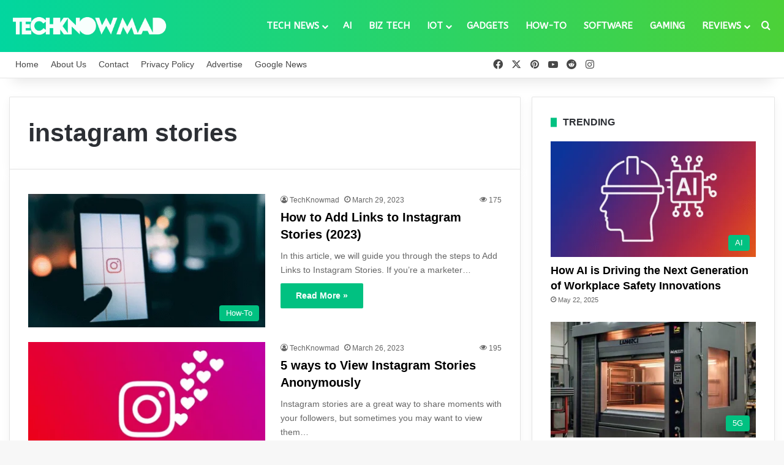

--- FILE ---
content_type: text/html; charset=UTF-8
request_url: https://www.techknowmad.com/tag/instagram-stories/
body_size: 24663
content:
<!DOCTYPE html>
<html lang="en-US" class="" data-skin="light" prefix="og: https://ogp.me/ns#">
<head>
	<meta charset="UTF-8" />
	<link rel="profile" href="https://gmpg.org/xfn/11" />
	
<meta http-equiv='x-dns-prefetch-control' content='on'>
<link rel='dns-prefetch' href='//cdnjs.cloudflare.com' />
<link rel='dns-prefetch' href='//ajax.googleapis.com' />
<link rel='dns-prefetch' href='//fonts.googleapis.com' />
<link rel='dns-prefetch' href='//fonts.gstatic.com' />
<link rel='dns-prefetch' href='//s.gravatar.com' />
<link rel='dns-prefetch' href='//www.google-analytics.com' />
<link rel='preload' as='script' href='https://ajax.googleapis.com/ajax/libs/webfont/1/webfont.js'>
	<style>img:is([sizes="auto" i], [sizes^="auto," i]) { contain-intrinsic-size: 3000px 1500px }</style>
	
<!-- Search Engine Optimization by Rank Math PRO - https://rankmath.com/ -->
<title>instagram stories - TechKnowmad</title>
<meta name="robots" content="follow, index, max-snippet:-1, max-video-preview:-1, max-image-preview:large"/>
<link rel="canonical" href="https://www.techknowmad.com/tag/instagram-stories/" />
<meta property="og:locale" content="en_US" />
<meta property="og:type" content="article" />
<meta property="og:title" content="instagram stories - TechKnowmad" />
<meta property="og:url" content="https://www.techknowmad.com/tag/instagram-stories/" />
<meta property="og:site_name" content="TechKnowmad" />
<meta property="article:publisher" content="https://www.facebook.com/TechKnowmad.Official" />
<meta name="twitter:card" content="summary_large_image" />
<meta name="twitter:title" content="instagram stories - TechKnowmad" />
<meta name="twitter:site" content="@Tech_Knowmad" />
<meta name="twitter:label1" content="Posts" />
<meta name="twitter:data1" content="3" />
<script type="application/ld+json" class="rank-math-schema-pro">{"@context":"https://schema.org","@graph":[{"@type":"NewsMediaOrganization","@id":"https://www.techknowmad.com/#organization","name":"TechKnowmad","url":"https://techknowmad.com","sameAs":["https://www.facebook.com/TechKnowmad.Official","https://twitter.com/Tech_Knowmad","https://www.pinterest.co.uk/techknowmad/","https://www.reddit.com/user/techknowmad","https://www.youtube.com/@TechKnowmad"],"email":"info@techknowmad.com","logo":{"@type":"ImageObject","@id":"https://www.techknowmad.com/#logo","url":"https://www.techknowmad.com/wp-content/uploads/2023/02/Favicon.png","contentUrl":"https://www.techknowmad.com/wp-content/uploads/2023/02/Favicon.png","caption":"TechKnowmad","inLanguage":"en-US","width":"566","height":"525"}},{"@type":"WebSite","@id":"https://www.techknowmad.com/#website","url":"https://www.techknowmad.com","name":"TechKnowmad","alternateName":"Tech Knowmad","publisher":{"@id":"https://www.techknowmad.com/#organization"},"inLanguage":"en-US"},{"@type":"BreadcrumbList","@id":"https://www.techknowmad.com/tag/instagram-stories/#breadcrumb","itemListElement":[{"@type":"ListItem","position":"1","item":{"@id":"https://techknowmad.com","name":"Home"}},{"@type":"ListItem","position":"2","item":{"@id":"https://www.techknowmad.com/tag/instagram-stories/","name":"instagram stories"}}]},{"@type":"CollectionPage","@id":"https://www.techknowmad.com/tag/instagram-stories/#webpage","url":"https://www.techknowmad.com/tag/instagram-stories/","name":"instagram stories - TechKnowmad","isPartOf":{"@id":"https://www.techknowmad.com/#website"},"inLanguage":"en-US","breadcrumb":{"@id":"https://www.techknowmad.com/tag/instagram-stories/#breadcrumb"}}]}</script>
<!-- /Rank Math WordPress SEO plugin -->

<link rel="alternate" type="application/rss+xml" title="TechKnowmad &raquo; Feed" href="https://www.techknowmad.com/feed/" />
<link rel="alternate" type="application/rss+xml" title="TechKnowmad &raquo; Comments Feed" href="https://www.techknowmad.com/comments/feed/" />
<link rel="alternate" type="application/rss+xml" title="TechKnowmad &raquo; instagram stories Tag Feed" href="https://www.techknowmad.com/tag/instagram-stories/feed/" />

		<style type="text/css">
			:root{				
			--tie-preset-gradient-1: linear-gradient(135deg, rgba(6, 147, 227, 1) 0%, rgb(155, 81, 224) 100%);
			--tie-preset-gradient-2: linear-gradient(135deg, rgb(122, 220, 180) 0%, rgb(0, 208, 130) 100%);
			--tie-preset-gradient-3: linear-gradient(135deg, rgba(252, 185, 0, 1) 0%, rgba(255, 105, 0, 1) 100%);
			--tie-preset-gradient-4: linear-gradient(135deg, rgba(255, 105, 0, 1) 0%, rgb(207, 46, 46) 100%);
			--tie-preset-gradient-5: linear-gradient(135deg, rgb(238, 238, 238) 0%, rgb(169, 184, 195) 100%);
			--tie-preset-gradient-6: linear-gradient(135deg, rgb(74, 234, 220) 0%, rgb(151, 120, 209) 20%, rgb(207, 42, 186) 40%, rgb(238, 44, 130) 60%, rgb(251, 105, 98) 80%, rgb(254, 248, 76) 100%);
			--tie-preset-gradient-7: linear-gradient(135deg, rgb(255, 206, 236) 0%, rgb(152, 150, 240) 100%);
			--tie-preset-gradient-8: linear-gradient(135deg, rgb(254, 205, 165) 0%, rgb(254, 45, 45) 50%, rgb(107, 0, 62) 100%);
			--tie-preset-gradient-9: linear-gradient(135deg, rgb(255, 203, 112) 0%, rgb(199, 81, 192) 50%, rgb(65, 88, 208) 100%);
			--tie-preset-gradient-10: linear-gradient(135deg, rgb(255, 245, 203) 0%, rgb(182, 227, 212) 50%, rgb(51, 167, 181) 100%);
			--tie-preset-gradient-11: linear-gradient(135deg, rgb(202, 248, 128) 0%, rgb(113, 206, 126) 100%);
			--tie-preset-gradient-12: linear-gradient(135deg, rgb(2, 3, 129) 0%, rgb(40, 116, 252) 100%);
			--tie-preset-gradient-13: linear-gradient(135deg, #4D34FA, #ad34fa);
			--tie-preset-gradient-14: linear-gradient(135deg, #0057FF, #31B5FF);
			--tie-preset-gradient-15: linear-gradient(135deg, #FF007A, #FF81BD);
			--tie-preset-gradient-16: linear-gradient(135deg, #14111E, #4B4462);
			--tie-preset-gradient-17: linear-gradient(135deg, #F32758, #FFC581);

			
					--main-nav-background: #FFFFFF;
					--main-nav-secondry-background: rgba(0,0,0,0.03);
					--main-nav-primary-color: #0088ff;
					--main-nav-contrast-primary-color: #FFFFFF;
					--main-nav-text-color: #2c2f34;
					--main-nav-secondry-text-color: rgba(0,0,0,0.5);
					--main-nav-main-border-color: rgba(0,0,0,0.1);
					--main-nav-secondry-border-color: rgba(0,0,0,0.08);
				--tie-buttons-color: #01c181;--tie-buttons-text: #ffffff;--tie-buttons-hover-color: #008f4f;--tie-buttons-hover-text: #FFFFFF;
			}
		</style>
	<meta name="viewport" content="width=device-width, initial-scale=1.0" />		<!-- This site uses the Google Analytics by MonsterInsights plugin v9.11.1 - Using Analytics tracking - https://www.monsterinsights.com/ -->
							<script src="//www.googletagmanager.com/gtag/js?id=G-M8KBXJP79V"  data-cfasync="false" data-wpfc-render="false" type="text/javascript" async></script>
			<script data-cfasync="false" data-wpfc-render="false" type="text/javascript">
				var mi_version = '9.11.1';
				var mi_track_user = true;
				var mi_no_track_reason = '';
								var MonsterInsightsDefaultLocations = {"page_location":"https:\/\/www.techknowmad.com\/tag\/instagram-stories\/"};
								if ( typeof MonsterInsightsPrivacyGuardFilter === 'function' ) {
					var MonsterInsightsLocations = (typeof MonsterInsightsExcludeQuery === 'object') ? MonsterInsightsPrivacyGuardFilter( MonsterInsightsExcludeQuery ) : MonsterInsightsPrivacyGuardFilter( MonsterInsightsDefaultLocations );
				} else {
					var MonsterInsightsLocations = (typeof MonsterInsightsExcludeQuery === 'object') ? MonsterInsightsExcludeQuery : MonsterInsightsDefaultLocations;
				}

								var disableStrs = [
										'ga-disable-G-M8KBXJP79V',
									];

				/* Function to detect opted out users */
				function __gtagTrackerIsOptedOut() {
					for (var index = 0; index < disableStrs.length; index++) {
						if (document.cookie.indexOf(disableStrs[index] + '=true') > -1) {
							return true;
						}
					}

					return false;
				}

				/* Disable tracking if the opt-out cookie exists. */
				if (__gtagTrackerIsOptedOut()) {
					for (var index = 0; index < disableStrs.length; index++) {
						window[disableStrs[index]] = true;
					}
				}

				/* Opt-out function */
				function __gtagTrackerOptout() {
					for (var index = 0; index < disableStrs.length; index++) {
						document.cookie = disableStrs[index] + '=true; expires=Thu, 31 Dec 2099 23:59:59 UTC; path=/';
						window[disableStrs[index]] = true;
					}
				}

				if ('undefined' === typeof gaOptout) {
					function gaOptout() {
						__gtagTrackerOptout();
					}
				}
								window.dataLayer = window.dataLayer || [];

				window.MonsterInsightsDualTracker = {
					helpers: {},
					trackers: {},
				};
				if (mi_track_user) {
					function __gtagDataLayer() {
						dataLayer.push(arguments);
					}

					function __gtagTracker(type, name, parameters) {
						if (!parameters) {
							parameters = {};
						}

						if (parameters.send_to) {
							__gtagDataLayer.apply(null, arguments);
							return;
						}

						if (type === 'event') {
														parameters.send_to = monsterinsights_frontend.v4_id;
							var hookName = name;
							if (typeof parameters['event_category'] !== 'undefined') {
								hookName = parameters['event_category'] + ':' + name;
							}

							if (typeof MonsterInsightsDualTracker.trackers[hookName] !== 'undefined') {
								MonsterInsightsDualTracker.trackers[hookName](parameters);
							} else {
								__gtagDataLayer('event', name, parameters);
							}
							
						} else {
							__gtagDataLayer.apply(null, arguments);
						}
					}

					__gtagTracker('js', new Date());
					__gtagTracker('set', {
						'developer_id.dZGIzZG': true,
											});
					if ( MonsterInsightsLocations.page_location ) {
						__gtagTracker('set', MonsterInsightsLocations);
					}
										__gtagTracker('config', 'G-M8KBXJP79V', {"forceSSL":"true","link_attribution":"true"} );
										window.gtag = __gtagTracker;										(function () {
						/* https://developers.google.com/analytics/devguides/collection/analyticsjs/ */
						/* ga and __gaTracker compatibility shim. */
						var noopfn = function () {
							return null;
						};
						var newtracker = function () {
							return new Tracker();
						};
						var Tracker = function () {
							return null;
						};
						var p = Tracker.prototype;
						p.get = noopfn;
						p.set = noopfn;
						p.send = function () {
							var args = Array.prototype.slice.call(arguments);
							args.unshift('send');
							__gaTracker.apply(null, args);
						};
						var __gaTracker = function () {
							var len = arguments.length;
							if (len === 0) {
								return;
							}
							var f = arguments[len - 1];
							if (typeof f !== 'object' || f === null || typeof f.hitCallback !== 'function') {
								if ('send' === arguments[0]) {
									var hitConverted, hitObject = false, action;
									if ('event' === arguments[1]) {
										if ('undefined' !== typeof arguments[3]) {
											hitObject = {
												'eventAction': arguments[3],
												'eventCategory': arguments[2],
												'eventLabel': arguments[4],
												'value': arguments[5] ? arguments[5] : 1,
											}
										}
									}
									if ('pageview' === arguments[1]) {
										if ('undefined' !== typeof arguments[2]) {
											hitObject = {
												'eventAction': 'page_view',
												'page_path': arguments[2],
											}
										}
									}
									if (typeof arguments[2] === 'object') {
										hitObject = arguments[2];
									}
									if (typeof arguments[5] === 'object') {
										Object.assign(hitObject, arguments[5]);
									}
									if ('undefined' !== typeof arguments[1].hitType) {
										hitObject = arguments[1];
										if ('pageview' === hitObject.hitType) {
											hitObject.eventAction = 'page_view';
										}
									}
									if (hitObject) {
										action = 'timing' === arguments[1].hitType ? 'timing_complete' : hitObject.eventAction;
										hitConverted = mapArgs(hitObject);
										__gtagTracker('event', action, hitConverted);
									}
								}
								return;
							}

							function mapArgs(args) {
								var arg, hit = {};
								var gaMap = {
									'eventCategory': 'event_category',
									'eventAction': 'event_action',
									'eventLabel': 'event_label',
									'eventValue': 'event_value',
									'nonInteraction': 'non_interaction',
									'timingCategory': 'event_category',
									'timingVar': 'name',
									'timingValue': 'value',
									'timingLabel': 'event_label',
									'page': 'page_path',
									'location': 'page_location',
									'title': 'page_title',
									'referrer' : 'page_referrer',
								};
								for (arg in args) {
																		if (!(!args.hasOwnProperty(arg) || !gaMap.hasOwnProperty(arg))) {
										hit[gaMap[arg]] = args[arg];
									} else {
										hit[arg] = args[arg];
									}
								}
								return hit;
							}

							try {
								f.hitCallback();
							} catch (ex) {
							}
						};
						__gaTracker.create = newtracker;
						__gaTracker.getByName = newtracker;
						__gaTracker.getAll = function () {
							return [];
						};
						__gaTracker.remove = noopfn;
						__gaTracker.loaded = true;
						window['__gaTracker'] = __gaTracker;
					})();
									} else {
										console.log("");
					(function () {
						function __gtagTracker() {
							return null;
						}

						window['__gtagTracker'] = __gtagTracker;
						window['gtag'] = __gtagTracker;
					})();
									}
			</script>
							<!-- / Google Analytics by MonsterInsights -->
		<script type="text/javascript">
/* <![CDATA[ */
window._wpemojiSettings = {"baseUrl":"https:\/\/s.w.org\/images\/core\/emoji\/16.0.1\/72x72\/","ext":".png","svgUrl":"https:\/\/s.w.org\/images\/core\/emoji\/16.0.1\/svg\/","svgExt":".svg","source":{"concatemoji":"https:\/\/www.techknowmad.com\/wp-includes\/js\/wp-emoji-release.min.js?ver=6.8.3"}};
/*! This file is auto-generated */
!function(s,n){var o,i,e;function c(e){try{var t={supportTests:e,timestamp:(new Date).valueOf()};sessionStorage.setItem(o,JSON.stringify(t))}catch(e){}}function p(e,t,n){e.clearRect(0,0,e.canvas.width,e.canvas.height),e.fillText(t,0,0);var t=new Uint32Array(e.getImageData(0,0,e.canvas.width,e.canvas.height).data),a=(e.clearRect(0,0,e.canvas.width,e.canvas.height),e.fillText(n,0,0),new Uint32Array(e.getImageData(0,0,e.canvas.width,e.canvas.height).data));return t.every(function(e,t){return e===a[t]})}function u(e,t){e.clearRect(0,0,e.canvas.width,e.canvas.height),e.fillText(t,0,0);for(var n=e.getImageData(16,16,1,1),a=0;a<n.data.length;a++)if(0!==n.data[a])return!1;return!0}function f(e,t,n,a){switch(t){case"flag":return n(e,"\ud83c\udff3\ufe0f\u200d\u26a7\ufe0f","\ud83c\udff3\ufe0f\u200b\u26a7\ufe0f")?!1:!n(e,"\ud83c\udde8\ud83c\uddf6","\ud83c\udde8\u200b\ud83c\uddf6")&&!n(e,"\ud83c\udff4\udb40\udc67\udb40\udc62\udb40\udc65\udb40\udc6e\udb40\udc67\udb40\udc7f","\ud83c\udff4\u200b\udb40\udc67\u200b\udb40\udc62\u200b\udb40\udc65\u200b\udb40\udc6e\u200b\udb40\udc67\u200b\udb40\udc7f");case"emoji":return!a(e,"\ud83e\udedf")}return!1}function g(e,t,n,a){var r="undefined"!=typeof WorkerGlobalScope&&self instanceof WorkerGlobalScope?new OffscreenCanvas(300,150):s.createElement("canvas"),o=r.getContext("2d",{willReadFrequently:!0}),i=(o.textBaseline="top",o.font="600 32px Arial",{});return e.forEach(function(e){i[e]=t(o,e,n,a)}),i}function t(e){var t=s.createElement("script");t.src=e,t.defer=!0,s.head.appendChild(t)}"undefined"!=typeof Promise&&(o="wpEmojiSettingsSupports",i=["flag","emoji"],n.supports={everything:!0,everythingExceptFlag:!0},e=new Promise(function(e){s.addEventListener("DOMContentLoaded",e,{once:!0})}),new Promise(function(t){var n=function(){try{var e=JSON.parse(sessionStorage.getItem(o));if("object"==typeof e&&"number"==typeof e.timestamp&&(new Date).valueOf()<e.timestamp+604800&&"object"==typeof e.supportTests)return e.supportTests}catch(e){}return null}();if(!n){if("undefined"!=typeof Worker&&"undefined"!=typeof OffscreenCanvas&&"undefined"!=typeof URL&&URL.createObjectURL&&"undefined"!=typeof Blob)try{var e="postMessage("+g.toString()+"("+[JSON.stringify(i),f.toString(),p.toString(),u.toString()].join(",")+"));",a=new Blob([e],{type:"text/javascript"}),r=new Worker(URL.createObjectURL(a),{name:"wpTestEmojiSupports"});return void(r.onmessage=function(e){c(n=e.data),r.terminate(),t(n)})}catch(e){}c(n=g(i,f,p,u))}t(n)}).then(function(e){for(var t in e)n.supports[t]=e[t],n.supports.everything=n.supports.everything&&n.supports[t],"flag"!==t&&(n.supports.everythingExceptFlag=n.supports.everythingExceptFlag&&n.supports[t]);n.supports.everythingExceptFlag=n.supports.everythingExceptFlag&&!n.supports.flag,n.DOMReady=!1,n.readyCallback=function(){n.DOMReady=!0}}).then(function(){return e}).then(function(){var e;n.supports.everything||(n.readyCallback(),(e=n.source||{}).concatemoji?t(e.concatemoji):e.wpemoji&&e.twemoji&&(t(e.twemoji),t(e.wpemoji)))}))}((window,document),window._wpemojiSettings);
/* ]]> */
</script>
<link rel='stylesheet' id='formidable-css' href='https://www.techknowmad.com/wp-content/plugins/formidable/css/formidableforms.css?ver=5221412' type='text/css' media='all' />
<style id='wp-emoji-styles-inline-css' type='text/css'>

	img.wp-smiley, img.emoji {
		display: inline !important;
		border: none !important;
		box-shadow: none !important;
		height: 1em !important;
		width: 1em !important;
		margin: 0 0.07em !important;
		vertical-align: -0.1em !important;
		background: none !important;
		padding: 0 !important;
	}
</style>
<style id='global-styles-inline-css' type='text/css'>
:root{--wp--preset--aspect-ratio--square: 1;--wp--preset--aspect-ratio--4-3: 4/3;--wp--preset--aspect-ratio--3-4: 3/4;--wp--preset--aspect-ratio--3-2: 3/2;--wp--preset--aspect-ratio--2-3: 2/3;--wp--preset--aspect-ratio--16-9: 16/9;--wp--preset--aspect-ratio--9-16: 9/16;--wp--preset--color--black: #000000;--wp--preset--color--cyan-bluish-gray: #abb8c3;--wp--preset--color--white: #ffffff;--wp--preset--color--pale-pink: #f78da7;--wp--preset--color--vivid-red: #cf2e2e;--wp--preset--color--luminous-vivid-orange: #ff6900;--wp--preset--color--luminous-vivid-amber: #fcb900;--wp--preset--color--light-green-cyan: #7bdcb5;--wp--preset--color--vivid-green-cyan: #00d084;--wp--preset--color--pale-cyan-blue: #8ed1fc;--wp--preset--color--vivid-cyan-blue: #0693e3;--wp--preset--color--vivid-purple: #9b51e0;--wp--preset--color--global-color: #01c181;--wp--preset--gradient--vivid-cyan-blue-to-vivid-purple: linear-gradient(135deg,rgba(6,147,227,1) 0%,rgb(155,81,224) 100%);--wp--preset--gradient--light-green-cyan-to-vivid-green-cyan: linear-gradient(135deg,rgb(122,220,180) 0%,rgb(0,208,130) 100%);--wp--preset--gradient--luminous-vivid-amber-to-luminous-vivid-orange: linear-gradient(135deg,rgba(252,185,0,1) 0%,rgba(255,105,0,1) 100%);--wp--preset--gradient--luminous-vivid-orange-to-vivid-red: linear-gradient(135deg,rgba(255,105,0,1) 0%,rgb(207,46,46) 100%);--wp--preset--gradient--very-light-gray-to-cyan-bluish-gray: linear-gradient(135deg,rgb(238,238,238) 0%,rgb(169,184,195) 100%);--wp--preset--gradient--cool-to-warm-spectrum: linear-gradient(135deg,rgb(74,234,220) 0%,rgb(151,120,209) 20%,rgb(207,42,186) 40%,rgb(238,44,130) 60%,rgb(251,105,98) 80%,rgb(254,248,76) 100%);--wp--preset--gradient--blush-light-purple: linear-gradient(135deg,rgb(255,206,236) 0%,rgb(152,150,240) 100%);--wp--preset--gradient--blush-bordeaux: linear-gradient(135deg,rgb(254,205,165) 0%,rgb(254,45,45) 50%,rgb(107,0,62) 100%);--wp--preset--gradient--luminous-dusk: linear-gradient(135deg,rgb(255,203,112) 0%,rgb(199,81,192) 50%,rgb(65,88,208) 100%);--wp--preset--gradient--pale-ocean: linear-gradient(135deg,rgb(255,245,203) 0%,rgb(182,227,212) 50%,rgb(51,167,181) 100%);--wp--preset--gradient--electric-grass: linear-gradient(135deg,rgb(202,248,128) 0%,rgb(113,206,126) 100%);--wp--preset--gradient--midnight: linear-gradient(135deg,rgb(2,3,129) 0%,rgb(40,116,252) 100%);--wp--preset--font-size--small: 13px;--wp--preset--font-size--medium: 20px;--wp--preset--font-size--large: 36px;--wp--preset--font-size--x-large: 42px;--wp--preset--spacing--20: 0.44rem;--wp--preset--spacing--30: 0.67rem;--wp--preset--spacing--40: 1rem;--wp--preset--spacing--50: 1.5rem;--wp--preset--spacing--60: 2.25rem;--wp--preset--spacing--70: 3.38rem;--wp--preset--spacing--80: 5.06rem;--wp--preset--shadow--natural: 6px 6px 9px rgba(0, 0, 0, 0.2);--wp--preset--shadow--deep: 12px 12px 50px rgba(0, 0, 0, 0.4);--wp--preset--shadow--sharp: 6px 6px 0px rgba(0, 0, 0, 0.2);--wp--preset--shadow--outlined: 6px 6px 0px -3px rgba(255, 255, 255, 1), 6px 6px rgba(0, 0, 0, 1);--wp--preset--shadow--crisp: 6px 6px 0px rgba(0, 0, 0, 1);}:where(.is-layout-flex){gap: 0.5em;}:where(.is-layout-grid){gap: 0.5em;}body .is-layout-flex{display: flex;}.is-layout-flex{flex-wrap: wrap;align-items: center;}.is-layout-flex > :is(*, div){margin: 0;}body .is-layout-grid{display: grid;}.is-layout-grid > :is(*, div){margin: 0;}:where(.wp-block-columns.is-layout-flex){gap: 2em;}:where(.wp-block-columns.is-layout-grid){gap: 2em;}:where(.wp-block-post-template.is-layout-flex){gap: 1.25em;}:where(.wp-block-post-template.is-layout-grid){gap: 1.25em;}.has-black-color{color: var(--wp--preset--color--black) !important;}.has-cyan-bluish-gray-color{color: var(--wp--preset--color--cyan-bluish-gray) !important;}.has-white-color{color: var(--wp--preset--color--white) !important;}.has-pale-pink-color{color: var(--wp--preset--color--pale-pink) !important;}.has-vivid-red-color{color: var(--wp--preset--color--vivid-red) !important;}.has-luminous-vivid-orange-color{color: var(--wp--preset--color--luminous-vivid-orange) !important;}.has-luminous-vivid-amber-color{color: var(--wp--preset--color--luminous-vivid-amber) !important;}.has-light-green-cyan-color{color: var(--wp--preset--color--light-green-cyan) !important;}.has-vivid-green-cyan-color{color: var(--wp--preset--color--vivid-green-cyan) !important;}.has-pale-cyan-blue-color{color: var(--wp--preset--color--pale-cyan-blue) !important;}.has-vivid-cyan-blue-color{color: var(--wp--preset--color--vivid-cyan-blue) !important;}.has-vivid-purple-color{color: var(--wp--preset--color--vivid-purple) !important;}.has-black-background-color{background-color: var(--wp--preset--color--black) !important;}.has-cyan-bluish-gray-background-color{background-color: var(--wp--preset--color--cyan-bluish-gray) !important;}.has-white-background-color{background-color: var(--wp--preset--color--white) !important;}.has-pale-pink-background-color{background-color: var(--wp--preset--color--pale-pink) !important;}.has-vivid-red-background-color{background-color: var(--wp--preset--color--vivid-red) !important;}.has-luminous-vivid-orange-background-color{background-color: var(--wp--preset--color--luminous-vivid-orange) !important;}.has-luminous-vivid-amber-background-color{background-color: var(--wp--preset--color--luminous-vivid-amber) !important;}.has-light-green-cyan-background-color{background-color: var(--wp--preset--color--light-green-cyan) !important;}.has-vivid-green-cyan-background-color{background-color: var(--wp--preset--color--vivid-green-cyan) !important;}.has-pale-cyan-blue-background-color{background-color: var(--wp--preset--color--pale-cyan-blue) !important;}.has-vivid-cyan-blue-background-color{background-color: var(--wp--preset--color--vivid-cyan-blue) !important;}.has-vivid-purple-background-color{background-color: var(--wp--preset--color--vivid-purple) !important;}.has-black-border-color{border-color: var(--wp--preset--color--black) !important;}.has-cyan-bluish-gray-border-color{border-color: var(--wp--preset--color--cyan-bluish-gray) !important;}.has-white-border-color{border-color: var(--wp--preset--color--white) !important;}.has-pale-pink-border-color{border-color: var(--wp--preset--color--pale-pink) !important;}.has-vivid-red-border-color{border-color: var(--wp--preset--color--vivid-red) !important;}.has-luminous-vivid-orange-border-color{border-color: var(--wp--preset--color--luminous-vivid-orange) !important;}.has-luminous-vivid-amber-border-color{border-color: var(--wp--preset--color--luminous-vivid-amber) !important;}.has-light-green-cyan-border-color{border-color: var(--wp--preset--color--light-green-cyan) !important;}.has-vivid-green-cyan-border-color{border-color: var(--wp--preset--color--vivid-green-cyan) !important;}.has-pale-cyan-blue-border-color{border-color: var(--wp--preset--color--pale-cyan-blue) !important;}.has-vivid-cyan-blue-border-color{border-color: var(--wp--preset--color--vivid-cyan-blue) !important;}.has-vivid-purple-border-color{border-color: var(--wp--preset--color--vivid-purple) !important;}.has-vivid-cyan-blue-to-vivid-purple-gradient-background{background: var(--wp--preset--gradient--vivid-cyan-blue-to-vivid-purple) !important;}.has-light-green-cyan-to-vivid-green-cyan-gradient-background{background: var(--wp--preset--gradient--light-green-cyan-to-vivid-green-cyan) !important;}.has-luminous-vivid-amber-to-luminous-vivid-orange-gradient-background{background: var(--wp--preset--gradient--luminous-vivid-amber-to-luminous-vivid-orange) !important;}.has-luminous-vivid-orange-to-vivid-red-gradient-background{background: var(--wp--preset--gradient--luminous-vivid-orange-to-vivid-red) !important;}.has-very-light-gray-to-cyan-bluish-gray-gradient-background{background: var(--wp--preset--gradient--very-light-gray-to-cyan-bluish-gray) !important;}.has-cool-to-warm-spectrum-gradient-background{background: var(--wp--preset--gradient--cool-to-warm-spectrum) !important;}.has-blush-light-purple-gradient-background{background: var(--wp--preset--gradient--blush-light-purple) !important;}.has-blush-bordeaux-gradient-background{background: var(--wp--preset--gradient--blush-bordeaux) !important;}.has-luminous-dusk-gradient-background{background: var(--wp--preset--gradient--luminous-dusk) !important;}.has-pale-ocean-gradient-background{background: var(--wp--preset--gradient--pale-ocean) !important;}.has-electric-grass-gradient-background{background: var(--wp--preset--gradient--electric-grass) !important;}.has-midnight-gradient-background{background: var(--wp--preset--gradient--midnight) !important;}.has-small-font-size{font-size: var(--wp--preset--font-size--small) !important;}.has-medium-font-size{font-size: var(--wp--preset--font-size--medium) !important;}.has-large-font-size{font-size: var(--wp--preset--font-size--large) !important;}.has-x-large-font-size{font-size: var(--wp--preset--font-size--x-large) !important;}
:where(.wp-block-post-template.is-layout-flex){gap: 1.25em;}:where(.wp-block-post-template.is-layout-grid){gap: 1.25em;}
:where(.wp-block-columns.is-layout-flex){gap: 2em;}:where(.wp-block-columns.is-layout-grid){gap: 2em;}
:root :where(.wp-block-pullquote){font-size: 1.5em;line-height: 1.6;}
</style>
<link rel='stylesheet' id='taqyeem-buttons-style-css' href='https://www.techknowmad.com/wp-content/plugins/taqyeem-buttons/assets/style.css?ver=6.8.3' type='text/css' media='all' />
<link rel='stylesheet' id='theme-my-login-css' href='https://www.techknowmad.com/wp-content/plugins/theme-my-login/assets/styles/theme-my-login.min.css?ver=7.1.12' type='text/css' media='all' />
<link rel='stylesheet' id='ez-toc-css' href='https://www.techknowmad.com/wp-content/plugins/easy-table-of-contents/assets/css/screen.min.css?ver=2.0.74' type='text/css' media='all' />
<style id='ez-toc-inline-css' type='text/css'>
div#ez-toc-container .ez-toc-title {font-size: 140%;}div#ez-toc-container .ez-toc-title {font-weight: 700;}div#ez-toc-container ul li , div#ez-toc-container ul li a {font-size: 100%;}div#ez-toc-container ul li , div#ez-toc-container ul li a {font-weight: 400;}div#ez-toc-container nav ul ul li {font-size: 95%;}
.ez-toc-container-direction {direction: ltr;}.ez-toc-counter ul{counter-reset: item ;}.ez-toc-counter nav ul li a::before {content: counters(item, '.', decimal) '. ';display: inline-block;counter-increment: item;flex-grow: 0;flex-shrink: 0;margin-right: .2em; float: left; }.ez-toc-widget-direction {direction: ltr;}.ez-toc-widget-container ul{counter-reset: item ;}.ez-toc-widget-container nav ul li a::before {content: counters(item, '.', decimal) '. ';display: inline-block;counter-increment: item;flex-grow: 0;flex-shrink: 0;margin-right: .2em; float: left; }
</style>
<link rel='stylesheet' id='tie-css-base-css' href='https://www.techknowmad.com/wp-content/themes/TechKnowmad/assets/css/base.min.css?ver=7.3.9' type='text/css' media='all' />
<link rel='stylesheet' id='tie-css-styles-css' href='https://www.techknowmad.com/wp-content/themes/TechKnowmad/assets/css/style.min.css?ver=7.3.9' type='text/css' media='all' />
<link rel='stylesheet' id='tie-css-widgets-css' href='https://www.techknowmad.com/wp-content/themes/TechKnowmad/assets/css/widgets.min.css?ver=7.3.9' type='text/css' media='all' />
<link rel='stylesheet' id='tie-css-helpers-css' href='https://www.techknowmad.com/wp-content/themes/TechKnowmad/assets/css/helpers.min.css?ver=7.3.9' type='text/css' media='all' />
<link rel='stylesheet' id='tie-fontawesome5-css' href='https://www.techknowmad.com/wp-content/themes/TechKnowmad/assets/css/fontawesome.css?ver=7.3.9' type='text/css' media='all' />
<link rel='stylesheet' id='tie-css-ilightbox-css' href='https://www.techknowmad.com/wp-content/themes/TechKnowmad/assets/ilightbox/dark-skin/skin.css?ver=7.3.9' type='text/css' media='all' />
<link rel='stylesheet' id='tie-css-shortcodes-css' href='https://www.techknowmad.com/wp-content/themes/TechKnowmad/assets/css/plugins/shortcodes.min.css?ver=7.3.9' type='text/css' media='all' />
<link rel='stylesheet' id='taqyeem-styles-css' href='https://www.techknowmad.com/wp-content/themes/TechKnowmad/assets/css/plugins/taqyeem.min.css?ver=7.3.9' type='text/css' media='all' />
<style id='taqyeem-styles-inline-css' type='text/css'>
.wf-active #main-nav .main-menu > ul > li > a{font-family: 'ABeeZee';}#top-nav .top-menu > ul > li > a{font-size: 14px;font-weight: 500;}#main-nav .main-menu > ul > li > a{font-size: 15px;font-weight: 600;text-transform: uppercase;}#main-nav .main-menu > ul ul li a{font-size: 14px;font-weight: 500;text-transform: uppercase;}#mobile-menu li a{text-transform: uppercase;}#the-post .entry-content,#the-post .entry-content p{font-size: 16px;}#tie-wrapper .mag-box-title h3{font-size: 16px;font-weight: 700;}#footer .widget-title .the-subtitle{font-size: 16px;font-weight: 700;}#tie-wrapper .widget-title .the-subtitle,#tie-wrapper #comments-title,#tie-wrapper .comment-reply-title,#tie-wrapper .woocommerce-tabs .panel h2,#tie-wrapper .related.products h2,#tie-wrapper #bbpress-forums #new-post > fieldset.bbp-form > legend,#tie-wrapper .entry-content .review-box-header{font-size: 16px;font-weight: 700;}:root:root{--brand-color: #01c181;--dark-brand-color: #008f4f;--bright-color: #FFFFFF;--base-color: #2c2f34;}#footer-widgets-container{border-top: 8px solid #01c181;-webkit-box-shadow: 0 -5px 0 rgba(0,0,0,0.07); -moz-box-shadow: 0 -8px 0 rgba(0,0,0,0.07); box-shadow: 0 -8px 0 rgba(0,0,0,0.07);}#reading-position-indicator{box-shadow: 0 0 10px rgba( 1,193,129,0.7);}:root:root{--brand-color: #01c181;--dark-brand-color: #008f4f;--bright-color: #FFFFFF;--base-color: #2c2f34;}#footer-widgets-container{border-top: 8px solid #01c181;-webkit-box-shadow: 0 -5px 0 rgba(0,0,0,0.07); -moz-box-shadow: 0 -8px 0 rgba(0,0,0,0.07); box-shadow: 0 -8px 0 rgba(0,0,0,0.07);}#reading-position-indicator{box-shadow: 0 0 10px rgba( 1,193,129,0.7);}.tie-weather-widget.widget,.container-wrapper{box-shadow: 0 5px 15px 0 rgba(0,0,0,0.05);}.dark-skin .tie-weather-widget.widget,.dark-skin .container-wrapper{box-shadow: 0 5px 15px 0 rgba(0,0,0,0.2);}.main-slider .slide-bg,.main-slider .slide{background-position: center center;}#content a:hover{text-decoration: underline !important;}#tie-container a.post-title:hover,#tie-container .post-title a:hover,#tie-container .thumb-overlay .thumb-title a:hover{background-size: 100% 2px;text-decoration: none !important;}a.post-title,.post-title a{background-image: linear-gradient(to bottom,#000 0%,#000 98%);background-size: 0 1px;background-repeat: no-repeat;background-position: left 100%;color: #000;}.dark-skin a.post-title,.dark-skin .post-title a{color: #fff;background-image: linear-gradient(to bottom,#fff 0%,#fff 98%);}#header-notification-bar{--tie-buttons-color: #FFFFFF;--tie-buttons-border-color: #FFFFFF;--tie-buttons-hover-color: #e1e1e1;--tie-buttons-hover-text: #000000;}#header-notification-bar{--tie-buttons-text: #000000;}#top-nav,#top-nav .sub-menu,#top-nav .comp-sub-menu,#top-nav .ticker-content,#top-nav .ticker-swipe,.top-nav-boxed #top-nav .topbar-wrapper,.top-nav-dark .top-menu ul,#autocomplete-suggestions.search-in-top-nav{background-color : #ffffff;}#top-nav *,#autocomplete-suggestions.search-in-top-nav{border-color: rgba( #000000,0.08);}#top-nav .icon-basecloud-bg:after{color: #ffffff;}#top-nav a:not(:hover),#top-nav input,#top-nav #search-submit,#top-nav .fa-spinner,#top-nav .dropdown-social-icons li a span,#top-nav .components > li .social-link:not(:hover) span,#autocomplete-suggestions.search-in-top-nav a{color: #474747;}#top-nav input::-moz-placeholder{color: #474747;}#top-nav input:-moz-placeholder{color: #474747;}#top-nav input:-ms-input-placeholder{color: #474747;}#top-nav input::-webkit-input-placeholder{color: #474747;}#top-nav,.search-in-top-nav{--tie-buttons-color: #02d69f;--tie-buttons-border-color: #02d69f;--tie-buttons-text: #FFFFFF;--tie-buttons-hover-color: #00b881;}#top-nav a:hover,#top-nav .menu li:hover > a,#top-nav .menu > .tie-current-menu > a,#top-nav .components > li:hover > a,#top-nav .components #search-submit:hover,#autocomplete-suggestions.search-in-top-nav .post-title a:hover{color: #02d69f;}#top-nav,#top-nav .comp-sub-menu,#top-nav .tie-weather-widget{color: #4c4c4c;}#autocomplete-suggestions.search-in-top-nav .post-meta,#autocomplete-suggestions.search-in-top-nav .post-meta a:not(:hover){color: rgba( 76,76,76,0.7 );}#top-nav .weather-icon .icon-cloud,#top-nav .weather-icon .icon-basecloud-bg,#top-nav .weather-icon .icon-cloud-behind{color: #4c4c4c !important;}.main-nav-boxed .main-nav.fixed-nav,#main-nav{background: #02d69f;background: -webkit-linear-gradient(90deg,#4cd138,#02d69f );background: -moz-linear-gradient(90deg,#4cd138,#02d69f );background: -o-linear-gradient(90deg,#4cd138,#02d69f );background: linear-gradient(90deg,#02d69f,#4cd138 );}#main-nav .icon-basecloud-bg:after{color: inherit !important;}#main-nav,#main-nav .menu-sub-content,#main-nav .comp-sub-menu,#main-nav ul.cats-vertical li a.is-active,#main-nav ul.cats-vertical li a:hover,#autocomplete-suggestions.search-in-main-nav{background-color: rgb(39,212,108);}#main-nav{border-width: 0;}#theme-header #main-nav:not(.fixed-nav){bottom: 0;}#main-nav .icon-basecloud-bg:after{color: rgb(39,212,108);}#autocomplete-suggestions.search-in-main-nav{border-color: rgba(255,255,255,0.07);}.main-nav-boxed #main-nav .main-menu-wrapper{border-width: 0;}#main-nav a:not(:hover),#main-nav a.social-link:not(:hover) span,#main-nav .dropdown-social-icons li a span,#autocomplete-suggestions.search-in-main-nav a{color: #ffffff;}#theme-header:not(.main-nav-boxed) #main-nav,.main-nav-boxed .main-menu-wrapper{border-right: 0 none !important;border-left : 0 none !important;border-top : 0 none !important;}#theme-header:not(.main-nav-boxed) #main-nav,.main-nav-boxed .main-menu-wrapper{border-right: 0 none !important;border-left : 0 none !important;border-bottom : 0 none !important;}#main-nav,#main-nav input,#main-nav #search-submit,#main-nav .fa-spinner,#main-nav .comp-sub-menu,#main-nav .tie-weather-widget{color: #ffffff;}#main-nav input::-moz-placeholder{color: #ffffff;}#main-nav input:-moz-placeholder{color: #ffffff;}#main-nav input:-ms-input-placeholder{color: #ffffff;}#main-nav input::-webkit-input-placeholder{color: #ffffff;}#main-nav .mega-menu .post-meta,#main-nav .mega-menu .post-meta a,#autocomplete-suggestions.search-in-main-nav .post-meta{color: rgba(255,255,255,0.6);}#main-nav .weather-icon .icon-cloud,#main-nav .weather-icon .icon-basecloud-bg,#main-nav .weather-icon .icon-cloud-behind{color: #ffffff !important;}#footer{background-color: #1e1e1e;}#site-info{background-color: #353535;}#footer .posts-list-counter .posts-list-items li.widget-post-list:before{border-color: #1e1e1e;}#footer .timeline-widget a .date:before{border-color: rgba(30,30,30,0.8);}#footer .footer-boxed-widget-area,#footer textarea,#footer input:not([type=submit]),#footer select,#footer code,#footer kbd,#footer pre,#footer samp,#footer .show-more-button,#footer .slider-links .tie-slider-nav span,#footer #wp-calendar,#footer #wp-calendar tbody td,#footer #wp-calendar thead th,#footer .widget.buddypress .item-options a{border-color: rgba(255,255,255,0.1);}#footer .social-statistics-widget .white-bg li.social-icons-item a,#footer .widget_tag_cloud .tagcloud a,#footer .latest-tweets-widget .slider-links .tie-slider-nav span,#footer .widget_layered_nav_filters a{border-color: rgba(255,255,255,0.1);}#footer .social-statistics-widget .white-bg li:before{background: rgba(255,255,255,0.1);}.site-footer #wp-calendar tbody td{background: rgba(255,255,255,0.02);}#footer .white-bg .social-icons-item a span.followers span,#footer .circle-three-cols .social-icons-item a .followers-num,#footer .circle-three-cols .social-icons-item a .followers-name{color: rgba(255,255,255,0.8);}#footer .timeline-widget ul:before,#footer .timeline-widget a:not(:hover) .date:before{background-color: #000000;}#footer .widget-title,#footer .widget-title a:not(:hover){color: #ffffff;}#footer,#footer textarea,#footer input:not([type='submit']),#footer select,#footer #wp-calendar tbody,#footer .tie-slider-nav li span:not(:hover),#footer .widget_categories li a:before,#footer .widget_product_categories li a:before,#footer .widget_layered_nav li a:before,#footer .widget_archive li a:before,#footer .widget_nav_menu li a:before,#footer .widget_meta li a:before,#footer .widget_pages li a:before,#footer .widget_recent_entries li a:before,#footer .widget_display_forums li a:before,#footer .widget_display_views li a:before,#footer .widget_rss li a:before,#footer .widget_display_stats dt:before,#footer .subscribe-widget-content h3,#footer .about-author .social-icons a:not(:hover) span{color: #ffffff;}#footer post-widget-body .meta-item,#footer .post-meta,#footer .stream-title,#footer.dark-skin .timeline-widget .date,#footer .wp-caption .wp-caption-text,#footer .rss-date{color: rgba(255,255,255,0.7);}#footer input::-moz-placeholder{color: #ffffff;}#footer input:-moz-placeholder{color: #ffffff;}#footer input:-ms-input-placeholder{color: #ffffff;}#footer input::-webkit-input-placeholder{color: #ffffff;}.site-footer.dark-skin a:hover,#footer .stars-rating-active,#footer .twitter-icon-wrap span,.block-head-4.magazine2 #footer .tabs li a{color: #01c181;}#footer .circle_bar{stroke: #01c181;}#footer .widget.buddypress .item-options a.selected,#footer .widget.buddypress .item-options a.loading,#footer .tie-slider-nav span:hover,.block-head-4.magazine2 #footer .tabs{border-color: #01c181;}.magazine2:not(.block-head-4) #footer .tabs a:hover,.magazine2:not(.block-head-4) #footer .tabs .active a,.magazine1 #footer .tabs a:hover,.magazine1 #footer .tabs .active a,.block-head-4.magazine2 #footer .tabs.tabs .active a,.block-head-4.magazine2 #footer .tabs > .active a:before,.block-head-4.magazine2 #footer .tabs > li.active:nth-child(n) a:after,#footer .digital-rating-static,#footer .timeline-widget li a:hover .date:before,#footer #wp-calendar #today,#footer .posts-list-counter .posts-list-items li.widget-post-list:before,#footer .cat-counter span,#footer.dark-skin .the-global-title:after,#footer .button,#footer [type='submit'],#footer .spinner > div,#footer .widget.buddypress .item-options a.selected,#footer .widget.buddypress .item-options a.loading,#footer .tie-slider-nav span:hover,#footer .fullwidth-area .tagcloud a:hover{background-color: #01c181;color: #FFFFFF;}.block-head-4.magazine2 #footer .tabs li a:hover{color: #00a363;}.block-head-4.magazine2 #footer .tabs.tabs .active a:hover,#footer .widget.buddypress .item-options a.selected,#footer .widget.buddypress .item-options a.loading,#footer .tie-slider-nav span:hover{color: #FFFFFF !important;}#footer .button:hover,#footer [type='submit']:hover{background-color: #00a363;color: #FFFFFF;}#site-info,#site-info ul.social-icons li a:not(:hover) span{color: #ffffff;}#footer .site-info a:not(:hover){color: #ffffff;}@media (min-width: 1200px){.container{width: auto;}}.boxed-layout #tie-wrapper,.boxed-layout .fixed-nav{max-width: 1310px;}@media (min-width: 1280px){.container,.wide-next-prev-slider-wrapper .slider-main-container{max-width: 1280px;}}.meta-views.meta-item .tie-icon-fire:before{content: "\f06e" !important;}.mobile-header-components li.custom-menu-link > a,#mobile-menu-icon .menu-text{color: #ffffff!important;}#mobile-menu-icon .nav-icon,#mobile-menu-icon .nav-icon:before,#mobile-menu-icon .nav-icon:after{background-color: #ffffff!important;}
</style>
<script type="text/javascript" src="https://www.techknowmad.com/wp-content/plugins/google-analytics-for-wordpress/assets/js/frontend-gtag.min.js?ver=9.11.1" id="monsterinsights-frontend-script-js" async="async" data-wp-strategy="async"></script>
<script data-cfasync="false" data-wpfc-render="false" type="text/javascript" id='monsterinsights-frontend-script-js-extra'>/* <![CDATA[ */
var monsterinsights_frontend = {"js_events_tracking":"true","download_extensions":"doc,pdf,ppt,zip,xls,docx,pptx,xlsx","inbound_paths":"[{\"path\":\"\\\/go\\\/\",\"label\":\"affiliate\"},{\"path\":\"\\\/recommend\\\/\",\"label\":\"affiliate\"}]","home_url":"https:\/\/www.techknowmad.com","hash_tracking":"false","v4_id":"G-M8KBXJP79V"};/* ]]> */
</script>
<script type="text/javascript" src="https://www.techknowmad.com/wp-includes/js/jquery/jquery.min.js?ver=3.7.1" id="jquery-core-js"></script>
<script type="text/javascript" src="https://www.techknowmad.com/wp-includes/js/jquery/jquery-migrate.min.js?ver=3.4.1" id="jquery-migrate-js"></script>
<link rel="https://api.w.org/" href="https://www.techknowmad.com/wp-json/" /><link rel="alternate" title="JSON" type="application/json" href="https://www.techknowmad.com/wp-json/wp/v2/tags/54" /><link rel="EditURI" type="application/rsd+xml" title="RSD" href="https://www.techknowmad.com/xmlrpc.php?rsd" />
<meta name="generator" content="WordPress 6.8.3" />
<script type='text/javascript'>
/* <![CDATA[ */
var taqyeem = {"ajaxurl":"https://www.techknowmad.com/wp-admin/admin-ajax.php" , "your_rating":"Your Rating:"};
/* ]]> */
</script>

<meta http-equiv="X-UA-Compatible" content="IE=edge"><meta name="publication-media-verification" content="2624749c4d444f4ca2adc44b2cb5faeb">
<link rel="icon" href="https://www.techknowmad.com/wp-content/uploads/2022/04/cropped-Favicon2-32x32.png" sizes="32x32" />
<link rel="icon" href="https://www.techknowmad.com/wp-content/uploads/2022/04/cropped-Favicon2-192x192.png" sizes="192x192" />
<link rel="apple-touch-icon" href="https://www.techknowmad.com/wp-content/uploads/2022/04/cropped-Favicon2-180x180.png" />
<meta name="msapplication-TileImage" content="https://www.techknowmad.com/wp-content/uploads/2022/04/cropped-Favicon2-270x270.png" />
</head>

<body id="tie-body" class="archive tag tag-instagram-stories tag-54 wp-theme-TechKnowmad tie-no-js wrapper-has-shadow block-head-8 magazine1 is-desktop is-header-layout-1 sidebar-right has-sidebar">



<div class="background-overlay">

	<div id="tie-container" class="site tie-container">

		
		<div id="tie-wrapper">

			
<header id="theme-header" class="theme-header header-layout-1 main-nav-light main-nav-default-light main-nav-below no-stream-item top-nav-active top-nav-light top-nav-default-light top-nav-below top-nav-below-main-nav has-shadow is-stretch-header has-normal-width-logo mobile-header-default">
	
<div class="main-nav-wrapper">
	<nav id="main-nav" data-skin="search-in-main-nav" class="main-nav header-nav live-search-parent menu-style-solid-bg" style="line-height:85px" aria-label="Primary Navigation">
		<div class="container">

			<div class="main-menu-wrapper">

				<div id="mobile-header-components-area_1" class="mobile-header-components"><ul class="components"><li class="mobile-component_menu custom-menu-link"><a href="#" id="mobile-menu-icon" class=""><span class="tie-mobile-menu-icon nav-icon is-layout-1"></span><span class="screen-reader-text">Menu</span></a></li></ul></div>
						<div class="header-layout-1-logo" style="width:260px">
							
		<div id="logo" class="image-logo" >

			
			<a title="TechKnowmad" href="https://www.techknowmad.com/">
				
				<picture class="tie-logo-default tie-logo-picture">
					<source class="tie-logo-source-default tie-logo-source" srcset="https://www.techknowmad.com/wp-content/uploads/2024/03/TechKnowmad_logo.png" media="(max-width:991px)">
					<source class="tie-logo-source-default tie-logo-source" srcset="https://www.techknowmad.com/wp-content/uploads/2024/03/TechKnowmad_logo.png">
					<img class="tie-logo-img-default tie-logo-img" src="https://www.techknowmad.com/wp-content/uploads/2024/03/TechKnowmad_logo.png" alt="TechKnowmad" width="260" height="45" style="max-height:45px !important; width: auto;" />
				</picture>
						</a>

			
		</div><!-- #logo /-->

								</div>

						<div id="mobile-header-components-area_2" class="mobile-header-components"><ul class="components"><li class="mobile-component_search custom-menu-link">
				<a href="#" class="tie-search-trigger-mobile">
					<span class="tie-icon-search tie-search-icon" aria-hidden="true"></span>
					<span class="screen-reader-text">Search for</span>
				</a>
			</li></ul></div>
				<div id="menu-components-wrap">

					
		<div id="sticky-logo" class="image-logo">

			
			<a title="TechKnowmad" href="https://www.techknowmad.com/">
				
				<picture class="tie-logo-default tie-logo-picture">
					<source class="tie-logo-source-default tie-logo-source" srcset="https://www.techknowmad.com/wp-content/uploads/2024/03/TechKnowmad_logo.png">
					<img class="tie-logo-img-default tie-logo-img" src="https://www.techknowmad.com/wp-content/uploads/2024/03/TechKnowmad_logo.png" alt="TechKnowmad" style="max-height:45px; width: auto;" />
				</picture>
						</a>

			
		</div><!-- #Sticky-logo /-->

		<div class="flex-placeholder"></div>
		
					<div class="main-menu main-menu-wrap">
						<div id="main-nav-menu" class="main-menu header-menu"><ul id="menu-main-menu" class="menu"><li id="menu-item-31" class="menu-item menu-item-type-taxonomy menu-item-object-category menu-item-31 mega-menu mega-cat mega-menu-posts " data-id="2" ><a href="https://www.techknowmad.com/tech-news/">Tech News</a>
<div class="mega-menu-block menu-sub-content"  >

<div class="mega-menu-content">
<div class="mega-cat-wrapper">

						<div class="mega-cat-content horizontal-posts">

								<div class="mega-ajax-content mega-cat-posts-container clearfix">

						</div><!-- .mega-ajax-content -->

						</div><!-- .mega-cat-content -->

					</div><!-- .mega-cat-Wrapper -->

</div><!-- .mega-menu-content -->

</div><!-- .mega-menu-block --> 
</li>
<li id="menu-item-20" class="menu-item menu-item-type-taxonomy menu-item-object-category menu-item-20"><a href="https://www.techknowmad.com/ai/">AI</a></li>
<li id="menu-item-21" class="menu-item menu-item-type-taxonomy menu-item-object-category menu-item-21"><a href="https://www.techknowmad.com/biz-tech/">Biz Tech</a></li>
<li id="menu-item-27" class="menu-item menu-item-type-taxonomy menu-item-object-category menu-item-has-children menu-item-27"><a href="https://www.techknowmad.com/iot/">IoT</a>
<ul class="sub-menu menu-sub-content">
	<li id="menu-item-22" class="menu-item menu-item-type-taxonomy menu-item-object-category menu-item-22"><a href="https://www.techknowmad.com/blockchain/">Blockchain</a></li>
	<li id="menu-item-100000191" class="menu-item menu-item-type-taxonomy menu-item-object-category menu-item-100000191"><a href="https://www.techknowmad.com/metaverse/">Metaverse</a></li>
	<li id="menu-item-100000190" class="menu-item menu-item-type-taxonomy menu-item-object-category menu-item-100000190"><a href="https://www.techknowmad.com/nft/">NFT</a></li>
</ul>
</li>
<li id="menu-item-24" class="menu-item menu-item-type-taxonomy menu-item-object-category menu-item-24"><a href="https://www.techknowmad.com/gadgets/">Gadgets</a></li>
<li id="menu-item-26" class="menu-item menu-item-type-taxonomy menu-item-object-category menu-item-26"><a href="https://www.techknowmad.com/how-to/">How-To</a></li>
<li id="menu-item-30" class="menu-item menu-item-type-taxonomy menu-item-object-category menu-item-30"><a href="https://www.techknowmad.com/software/">Software</a></li>
<li id="menu-item-25" class="menu-item menu-item-type-taxonomy menu-item-object-category menu-item-25"><a href="https://www.techknowmad.com/gaming/">Gaming</a></li>
<li id="menu-item-28" class="menu-item menu-item-type-taxonomy menu-item-object-category menu-item-has-children menu-item-28"><a href="https://www.techknowmad.com/reviews/">Reviews</a>
<ul class="sub-menu menu-sub-content">
	<li id="menu-item-29" class="menu-item menu-item-type-taxonomy menu-item-object-category menu-item-29"><a href="https://www.techknowmad.com/social-media/">Social Media</a></li>
	<li id="menu-item-23" class="menu-item menu-item-type-taxonomy menu-item-object-category menu-item-23"><a href="https://www.techknowmad.com/digital-marketing/">Digital Marketing</a></li>
</ul>
</li>
</ul></div>					</div><!-- .main-menu /-->

					<ul class="components">			<li class="search-compact-icon menu-item custom-menu-link">
				<a href="#" class="tie-search-trigger">
					<span class="tie-icon-search tie-search-icon" aria-hidden="true"></span>
					<span class="screen-reader-text">Search for</span>
				</a>
			</li>
			</ul><!-- Components -->
				</div><!-- #menu-components-wrap /-->
			</div><!-- .main-menu-wrapper /-->
		</div><!-- .container /-->

			</nav><!-- #main-nav /-->
</div><!-- .main-nav-wrapper /-->


<nav id="top-nav"  class="has-menu-components top-nav header-nav" aria-label="Secondary Navigation">
	<div class="container">
		<div class="topbar-wrapper">

			
			<div class="tie-alignleft">
				<div class="top-menu header-menu"><ul id="menu-secondary-menu" class="menu"><li id="menu-item-100004626" class="menu-item menu-item-type-custom menu-item-object-custom menu-item-100004626"><a href="https://techknowmad.com/">Home</a></li>
<li id="menu-item-46" class="menu-item menu-item-type-post_type menu-item-object-page menu-item-46"><a href="https://www.techknowmad.com/about-us/">About Us</a></li>
<li id="menu-item-48" class="menu-item menu-item-type-post_type menu-item-object-page menu-item-48"><a href="https://www.techknowmad.com/contact/">Contact</a></li>
<li id="menu-item-51" class="menu-item menu-item-type-post_type menu-item-object-page menu-item-privacy-policy menu-item-51"><a rel="privacy-policy" href="https://www.techknowmad.com/privacy-policy/">Privacy Policy</a></li>
<li id="menu-item-47" class="menu-item menu-item-type-post_type menu-item-object-page menu-item-47"><a href="https://www.techknowmad.com/advertise/">Advertise</a></li>
<li id="menu-item-100000176" class="menu-item menu-item-type-custom menu-item-object-custom menu-item-100000176"><a href="https://news.google.com/publications/CAAqBwgKML6-tgswy9nNAw">Google News</a></li>
</ul></div>			</div><!-- .tie-alignleft /-->

			<div class="tie-alignright">
				<ul class="components"> <li class="social-icons-item"><a class="social-link facebook-social-icon" rel="external noopener nofollow" target="_blank" href="https://www.facebook.com/TechKnowmad.Official"><span class="tie-social-icon tie-icon-facebook"></span><span class="screen-reader-text">Facebook</span></a></li><li class="social-icons-item"><a class="social-link twitter-social-icon" rel="external noopener nofollow" target="_blank" href="https://twitter.com/Tech_Knowmad"><span class="tie-social-icon tie-icon-twitter"></span><span class="screen-reader-text">X</span></a></li><li class="social-icons-item"><a class="social-link pinterest-social-icon" rel="external noopener nofollow" target="_blank" href="https://www.pinterest.co.uk/techknowmad/"><span class="tie-social-icon tie-icon-pinterest"></span><span class="screen-reader-text">Pinterest</span></a></li><li class="social-icons-item"><a class="social-link youtube-social-icon" rel="external noopener nofollow" target="_blank" href="https://www.youtube.com/@TechKnowmad"><span class="tie-social-icon tie-icon-youtube"></span><span class="screen-reader-text">YouTube</span></a></li><li class="social-icons-item"><a class="social-link reddit-social-icon" rel="external noopener nofollow" target="_blank" href="https://www.reddit.com/user/techknowmad"><span class="tie-social-icon tie-icon-reddit"></span><span class="screen-reader-text">Reddit</span></a></li><li class="social-icons-item"><a class="social-link instagram-social-icon" rel="external noopener nofollow" target="_blank" href="https://www.instagram.com/techmagpk/"><span class="tie-social-icon tie-icon-instagram"></span><span class="screen-reader-text">Instagram</span></a></li> </ul><!-- Components -->			</div><!-- .tie-alignright /-->

		</div><!-- .topbar-wrapper /-->
	</div><!-- .container /-->
</nav><!-- #top-nav /-->
</header>

<div id="content" class="site-content container"><div id="main-content-row" class="tie-row main-content-row">
	<div class="main-content tie-col-md-8 tie-col-xs-12" role="main">

		

			<header id="tag-title-section" class="entry-header-outer container-wrapper archive-title-wrapper">
				<h1 class="page-title">instagram stories</h1>			</header><!-- .entry-header-outer /-->

			
		<div class="mag-box wide-post-box">
			<div class="container-wrapper">
				<div class="mag-box-container clearfix">
					<ul id="posts-container" data-layout="default" data-settings="{'uncropped_image':'jannah-image-post','category_meta':true,'post_meta':true,'excerpt':'true','excerpt_length':'20','read_more':'true','read_more_text':false,'media_overlay':true,'title_length':0,'is_full':false,'is_category':false}" class="posts-items">
<li class="post-item  post-100003149 post type-post status-publish format-standard has-post-thumbnail category-how-to category-tech-news tag-add-links-to-instagram tag-add-links-to-instagram-stories tag-add-links-to-instagram-stories-2023 tag-instagram-stories tag-instagram-stories-2023 tag-links-to-instagram tie-standard">

	
			<a aria-label="How to Add Links to Instagram Stories (2023)" href="https://www.techknowmad.com/how-to-add-links-to-instagram-stories-2023/" class="post-thumb"><span class="post-cat-wrap"><span class="post-cat tie-cat-13">How-To</span></span>
			<div class="post-thumb-overlay-wrap">
				<div class="post-thumb-overlay">
					<span class="tie-icon tie-media-icon"></span>
				</div>
			</div>
		<img width="390" height="220" src="https://www.techknowmad.com/wp-content/uploads/2023/03/PhoXo13-1-390x220.png" class="attachment-jannah-image-large size-jannah-image-large wp-post-image" alt="How to Add Links to Instagram Stories (2023)" decoding="async" fetchpriority="high" srcset="https://www.techknowmad.com/wp-content/uploads/2023/03/PhoXo13-1-390x220.png 390w, https://www.techknowmad.com/wp-content/uploads/2023/03/PhoXo13-1-300x169.png 300w, https://www.techknowmad.com/wp-content/uploads/2023/03/PhoXo13-1.png 700w" sizes="(max-width: 390px) 100vw, 390px" /></a>
	<div class="post-details">

		<div class="post-meta clearfix"><span class="author-meta single-author no-avatars"><span class="meta-item meta-author-wrapper meta-author-1"><span class="meta-author"><a href="https://www.techknowmad.com/author/techknowmad/" class="author-name tie-icon" title="TechKnowmad">TechKnowmad</a></span></span></span><span class="date meta-item tie-icon">March 29, 2023</span><div class="tie-alignright"><span class="meta-views meta-item "><span class="tie-icon-fire" aria-hidden="true"></span> 175 </span></div></div><!-- .post-meta -->
		<h2 class="post-title"><a href="https://www.techknowmad.com/how-to-add-links-to-instagram-stories-2023/">How to Add Links to Instagram Stories (2023)</a></h2>

						<p class="post-excerpt">In this article, we will guide you through the steps to Add Links to Instagram Stories. If you&#8217;re a marketer&hellip;</p>
				<a class="more-link button" href="https://www.techknowmad.com/how-to-add-links-to-instagram-stories-2023/">Read More &raquo;</a>	</div>
</li>

<li class="post-item  post-100002890 post type-post status-publish format-standard has-post-thumbnail category-how-to category-social-media category-software category-tech-news tag-instagram-stories tag-instagram-stories-anonymously tag-view-instagram-stories tag-view-instagram-stories-anonymously tie-standard">

	
			<a aria-label="5 ways to View Instagram Stories Anonymously" href="https://www.techknowmad.com/5-ways-to-view-instagram-stories-anonymously/" class="post-thumb"><span class="post-cat-wrap"><span class="post-cat tie-cat-13">How-To</span></span>
			<div class="post-thumb-overlay-wrap">
				<div class="post-thumb-overlay">
					<span class="tie-icon tie-media-icon"></span>
				</div>
			</div>
		<img width="390" height="220" src="https://www.techknowmad.com/wp-content/uploads/2023/03/PhoXo2-10-390x220.png" class="attachment-jannah-image-large size-jannah-image-large wp-post-image" alt="5 ways to View Instagram Stories Anonymously 5 ways to View Instagram Stories Anonymously" decoding="async" /></a>
	<div class="post-details">

		<div class="post-meta clearfix"><span class="author-meta single-author no-avatars"><span class="meta-item meta-author-wrapper meta-author-1"><span class="meta-author"><a href="https://www.techknowmad.com/author/techknowmad/" class="author-name tie-icon" title="TechKnowmad">TechKnowmad</a></span></span></span><span class="date meta-item tie-icon">March 26, 2023</span><div class="tie-alignright"><span class="meta-views meta-item "><span class="tie-icon-fire" aria-hidden="true"></span> 195 </span></div></div><!-- .post-meta -->
		<h2 class="post-title"><a href="https://www.techknowmad.com/5-ways-to-view-instagram-stories-anonymously/">5 ways to View Instagram Stories Anonymously</a></h2>

						<p class="post-excerpt">Instagram stories are a great way to share moments with your followers, but sometimes you may want to view them&hellip;</p>
				<a class="more-link button" href="https://www.techknowmad.com/5-ways-to-view-instagram-stories-anonymously/">Read More &raquo;</a>	</div>
</li>

<li class="post-item  post-100000147 post type-post status-publish format-standard has-post-thumbnail category-social-media tag-instagram-stories tag-share-instagram-stories tie-standard">

	
			<a aria-label="How to share other people Instagram stories" href="https://www.techknowmad.com/how-to-share-other-people-instagram-stories/" class="post-thumb"><span class="post-cat-wrap"><span class="post-cat tie-cat-10">Social Media</span></span>
			<div class="post-thumb-overlay-wrap">
				<div class="post-thumb-overlay">
					<span class="tie-icon tie-media-icon"></span>
				</div>
			</div>
		<img width="390" height="220" src="https://www.techknowmad.com/wp-content/uploads/2022/05/instagram-stories-390x220.png" class="attachment-jannah-image-large size-jannah-image-large wp-post-image" alt="instagram stories" decoding="async" /></a>
	<div class="post-details">

		<div class="post-meta clearfix"><span class="author-meta single-author no-avatars"><span class="meta-item meta-author-wrapper meta-author-1"><span class="meta-author"><a href="https://www.techknowmad.com/author/techknowmad/" class="author-name tie-icon" title="TechKnowmad">TechKnowmad</a></span></span></span><span class="date meta-item tie-icon">May 2, 2022</span><div class="tie-alignright"><span class="meta-views meta-item "><span class="tie-icon-fire" aria-hidden="true"></span> 148 </span></div></div><!-- .post-meta -->
		<h2 class="post-title"><a href="https://www.techknowmad.com/how-to-share-other-people-instagram-stories/">How to share other people Instagram stories</a></h2>

						<p class="post-excerpt">Instagram Stories are a terrific way to post photographs and stories that you want your friends to view but wouldn&#8217;t&hellip;</p>
				<a class="more-link button" href="https://www.techknowmad.com/how-to-share-other-people-instagram-stories/">Read More &raquo;</a>	</div>
</li>

					</ul><!-- #posts-container /-->
					<div class="clearfix"></div>
				</div><!-- .mag-box-container /-->
			</div><!-- .container-wrapper /-->
		</div><!-- .mag-box /-->
	
	</div><!-- .main-content /-->


	<aside class="sidebar tie-col-md-4 tie-col-xs-12 normal-side is-sticky" aria-label="Primary Sidebar">
		<div class="theiaStickySidebar">
			<div id="posts-list-widget-3" class="container-wrapper widget posts-list"><div class="widget-title the-global-title"><div class="the-subtitle">TRENDING</div></div><div class="widget-posts-list-wrapper"><div class="widget-posts-list-container posts-list-bigs" ><ul class="posts-list-items widget-posts-wrapper">
<li class="widget-single-post-item widget-post-list tie-standard">

			<div class="post-widget-thumbnail">

			
			<a aria-label="How AI is Driving the Next Generation of Workplace Safety Innovations" href="https://www.techknowmad.com/how-ai-is-driving-the-next-generation-of-workplace-safety-innovations/" class="post-thumb"><span class="post-cat-wrap"><span class="post-cat tie-cat-12">AI</span></span>
			<div class="post-thumb-overlay-wrap">
				<div class="post-thumb-overlay">
					<span class="tie-icon tie-media-icon"></span>
				</div>
			</div>
		<img width="390" height="220" src="https://www.techknowmad.com/wp-content/uploads/2025/05/Workplace-Safety-Innovations-390x220.png" class="attachment-jannah-image-large size-jannah-image-large wp-post-image" alt="Workplace Safety Innovations" decoding="async" loading="lazy" /></a>		</div><!-- post-alignleft /-->
	
	<div class="post-widget-body ">
		<a class="post-title the-subtitle" href="https://www.techknowmad.com/how-ai-is-driving-the-next-generation-of-workplace-safety-innovations/">How AI is Driving the Next Generation of Workplace Safety Innovations</a>

		<div class="post-meta">
			<span class="date meta-item tie-icon">May 22, 2025</span>		</div>
	</div>
</li>

<li class="widget-single-post-item widget-post-list tie-standard">

			<div class="post-widget-thumbnail">

			
			<a aria-label="Powder Coating Oven Placement – What’s the Best Spot in Your Facility" href="https://www.techknowmad.com/powder-coating-oven-placement-whats-the-best-spot-in-your-facility/" class="post-thumb"><span class="post-cat-wrap"><span class="post-cat tie-cat-4072">5G</span></span>
			<div class="post-thumb-overlay-wrap">
				<div class="post-thumb-overlay">
					<span class="tie-icon tie-media-icon"></span>
				</div>
			</div>
		<img width="390" height="220" src="https://www.techknowmad.com/wp-content/uploads/2024/12/Powder-Coating-Oven-Placement-390x220.jpeg" class="attachment-jannah-image-large size-jannah-image-large wp-post-image" alt="Powder Coating Oven Placement" decoding="async" loading="lazy" /></a>		</div><!-- post-alignleft /-->
	
	<div class="post-widget-body ">
		<a class="post-title the-subtitle" href="https://www.techknowmad.com/powder-coating-oven-placement-whats-the-best-spot-in-your-facility/">Powder Coating Oven Placement – What’s the Best Spot in Your Facility</a>

		<div class="post-meta">
			<span class="date meta-item tie-icon">December 15, 2024</span>		</div>
	</div>
</li>

<li class="widget-single-post-item widget-post-list tie-standard">

			<div class="post-widget-thumbnail">

			
			<a aria-label="What Is Experiential Marketing? And Why It Is Important In 2023-24?" href="https://www.techknowmad.com/what-is-experiential-marketing-and-why-it-is-important-in-2023-24/" class="post-thumb"><span class="post-cat-wrap"><span class="post-cat tie-cat-8">Digital Marketing</span></span>
			<div class="post-thumb-overlay-wrap">
				<div class="post-thumb-overlay">
					<span class="tie-icon tie-media-icon"></span>
				</div>
			</div>
		<img width="390" height="220" src="https://www.techknowmad.com/wp-content/uploads/2024/02/Experiential-Marketing-390x220.jpg" class="attachment-jannah-image-large size-jannah-image-large wp-post-image" alt="Experiential Marketing" decoding="async" loading="lazy" /></a>		</div><!-- post-alignleft /-->
	
	<div class="post-widget-body ">
		<a class="post-title the-subtitle" href="https://www.techknowmad.com/what-is-experiential-marketing-and-why-it-is-important-in-2023-24/">What Is Experiential Marketing? And Why It Is Important In 2023-24?</a>

		<div class="post-meta">
			<span class="date meta-item tie-icon">February 21, 2024</span>		</div>
	</div>
</li>

<li class="widget-single-post-item widget-post-list tie-standard">

			<div class="post-widget-thumbnail">

			
			<a aria-label="AI Revolution in Search Engines: Perplexity Could Overtake Google and Bing" href="https://www.techknowmad.com/ai-revolution-in-search-engines-perplexity-could-overtake-google-and-bing/" class="post-thumb"><span class="post-cat-wrap"><span class="post-cat tie-cat-4">Biz Tech</span></span>
			<div class="post-thumb-overlay-wrap">
				<div class="post-thumb-overlay">
					<span class="tie-icon tie-media-icon"></span>
				</div>
			</div>
		<img width="390" height="220" src="https://www.techknowmad.com/wp-content/uploads/2024/02/AI-Revolution-in-Search-Engines-Perplexity-Could-Overtake-Google-and-Bing-390x220.jpg" class="attachment-jannah-image-large size-jannah-image-large wp-post-image" alt="AI Revolution in Search Engines: Perplexity Could Overtake Google and Bing" decoding="async" loading="lazy" /></a>		</div><!-- post-alignleft /-->
	
	<div class="post-widget-body ">
		<a class="post-title the-subtitle" href="https://www.techknowmad.com/ai-revolution-in-search-engines-perplexity-could-overtake-google-and-bing/">AI Revolution in Search Engines: Perplexity Could Overtake Google and Bing</a>

		<div class="post-meta">
			<span class="date meta-item tie-icon">February 12, 2024</span>		</div>
	</div>
</li>

<li class="widget-single-post-item widget-post-list tie-standard">

			<div class="post-widget-thumbnail">

			
			<a aria-label="Google Bard Advanced Will Need Access to a Subscription" href="https://www.techknowmad.com/google-bard-advanced-will-need-access-to-a-subscription/" class="post-thumb"><span class="post-cat-wrap"><span class="post-cat tie-cat-9">Software</span></span>
			<div class="post-thumb-overlay-wrap">
				<div class="post-thumb-overlay">
					<span class="tie-icon tie-media-icon"></span>
				</div>
			</div>
		<img width="390" height="220" src="https://www.techknowmad.com/wp-content/uploads/2024/02/Google-Bard-Advanced-Will-Need-Access-to-a-Subscription-390x220.jpg" class="attachment-jannah-image-large size-jannah-image-large wp-post-image" alt="Google Bard Advanced Will Need Access to a Subscription" decoding="async" loading="lazy" /></a>		</div><!-- post-alignleft /-->
	
	<div class="post-widget-body ">
		<a class="post-title the-subtitle" href="https://www.techknowmad.com/google-bard-advanced-will-need-access-to-a-subscription/">Google Bard Advanced Will Need Access to a Subscription</a>

		<div class="post-meta">
			<span class="date meta-item tie-icon">February 11, 2024</span>		</div>
	</div>
</li>

<li class="widget-single-post-item widget-post-list tie-standard">

			<div class="post-widget-thumbnail">

			
			<a aria-label="Sports Betting on X: BetMGM and Elon Musk&#8217;s Platform Partner" href="https://www.techknowmad.com/sports-betting-on-x-betmgm-and-elon-musks-platform-partner/" class="post-thumb"><span class="post-cat-wrap"><span class="post-cat tie-cat-4">Biz Tech</span></span>
			<div class="post-thumb-overlay-wrap">
				<div class="post-thumb-overlay">
					<span class="tie-icon tie-media-icon"></span>
				</div>
			</div>
		<img width="390" height="220" src="https://www.techknowmad.com/wp-content/uploads/2024/02/Sports-Betting-on-X-BetMGM-and-Elon-Musks-Platform-Partner-390x220.jpg" class="attachment-jannah-image-large size-jannah-image-large wp-post-image" alt="Sports Betting on X: BetMGM and Elon Musk&#039;s Platform Partner" decoding="async" loading="lazy" /></a>		</div><!-- post-alignleft /-->
	
	<div class="post-widget-body ">
		<a class="post-title the-subtitle" href="https://www.techknowmad.com/sports-betting-on-x-betmgm-and-elon-musks-platform-partner/">Sports Betting on X: BetMGM and Elon Musk&#8217;s Platform Partner</a>

		<div class="post-meta">
			<span class="date meta-item tie-icon">February 10, 2024</span>		</div>
	</div>
</li>

<li class="widget-single-post-item widget-post-list tie-standard">

			<div class="post-widget-thumbnail">

			
			<a aria-label="Bumble: A New AI Tool to Help You Avoid Scammers and False Profiles" href="https://www.techknowmad.com/bumble-a-new-ai-tool-to-help-you-avoid-scammers-and-false-profiles/" class="post-thumb"><span class="post-cat-wrap"><span class="post-cat tie-cat-9">Software</span></span>
			<div class="post-thumb-overlay-wrap">
				<div class="post-thumb-overlay">
					<span class="tie-icon tie-media-icon"></span>
				</div>
			</div>
		<img width="390" height="220" src="https://www.techknowmad.com/wp-content/uploads/2024/02/Bumble-A-New-AI-Tool-to-Help-You-Avoid-Scammers-and-False-Profiles-390x220.jpg" class="attachment-jannah-image-large size-jannah-image-large wp-post-image" alt="Bumble: A New AI Tool to Help You Avoid Scammers and False Profiles" decoding="async" loading="lazy" srcset="https://www.techknowmad.com/wp-content/uploads/2024/02/Bumble-A-New-AI-Tool-to-Help-You-Avoid-Scammers-and-False-Profiles-390x220.jpg 390w, https://www.techknowmad.com/wp-content/uploads/2024/02/Bumble-A-New-AI-Tool-to-Help-You-Avoid-Scammers-and-False-Profiles-300x169.jpg 300w, https://www.techknowmad.com/wp-content/uploads/2024/02/Bumble-A-New-AI-Tool-to-Help-You-Avoid-Scammers-and-False-Profiles.jpg 600w" sizes="auto, (max-width: 390px) 100vw, 390px" /></a>		</div><!-- post-alignleft /-->
	
	<div class="post-widget-body ">
		<a class="post-title the-subtitle" href="https://www.techknowmad.com/bumble-a-new-ai-tool-to-help-you-avoid-scammers-and-false-profiles/">Bumble: A New AI Tool to Help You Avoid Scammers and False Profiles</a>

		<div class="post-meta">
			<span class="date meta-item tie-icon">February 6, 2024</span>		</div>
	</div>
</li>

<li class="widget-single-post-item widget-post-list tie-standard">

			<div class="post-widget-thumbnail">

			
			<a aria-label="Microsoft and Semafor Collaborate to Enhance News Generation Via ChatGPT" href="https://www.techknowmad.com/microsoft-and-semafor-collaborate-to-enhance-news-generation-via-chatgpt/" class="post-thumb"><span class="post-cat-wrap"><span class="post-cat tie-cat-9">Software</span></span>
			<div class="post-thumb-overlay-wrap">
				<div class="post-thumb-overlay">
					<span class="tie-icon tie-media-icon"></span>
				</div>
			</div>
		<img width="390" height="220" src="https://www.techknowmad.com/wp-content/uploads/2024/02/Microsoft-and-Semafor-Collaborate-to-Enhance-News-Generation-Via-ChatGPT-390x220.jpg" class="attachment-jannah-image-large size-jannah-image-large wp-post-image" alt="Microsoft and Semafor Collaborate to Enhance News Generation Via ChatGPT" decoding="async" loading="lazy" /></a>		</div><!-- post-alignleft /-->
	
	<div class="post-widget-body ">
		<a class="post-title the-subtitle" href="https://www.techknowmad.com/microsoft-and-semafor-collaborate-to-enhance-news-generation-via-chatgpt/">Microsoft and Semafor Collaborate to Enhance News Generation Via ChatGPT</a>

		<div class="post-meta">
			<span class="date meta-item tie-icon">February 5, 2024</span>		</div>
	</div>
</li>

<li class="widget-single-post-item widget-post-list tie-standard">

			<div class="post-widget-thumbnail">

			
			<a aria-label="Messenger Kids: The First Safer App for Digital Child Communication" href="https://www.techknowmad.com/messenger-kids-the-first-safer-app-for-digital-child-communication/" class="post-thumb"><span class="post-cat-wrap"><span class="post-cat tie-cat-9">Software</span></span>
			<div class="post-thumb-overlay-wrap">
				<div class="post-thumb-overlay">
					<span class="tie-icon tie-media-icon"></span>
				</div>
			</div>
		<img width="390" height="220" src="https://www.techknowmad.com/wp-content/uploads/2024/02/Messenger-Kids-The-First-Safer-App-for-Digital-Child-Communication-390x220.jpg" class="attachment-jannah-image-large size-jannah-image-large wp-post-image" alt="Messenger Kids: The First Safer App for Digital Child Communication" decoding="async" loading="lazy" /></a>		</div><!-- post-alignleft /-->
	
	<div class="post-widget-body ">
		<a class="post-title the-subtitle" href="https://www.techknowmad.com/messenger-kids-the-first-safer-app-for-digital-child-communication/">Messenger Kids: The First Safer App for Digital Child Communication</a>

		<div class="post-meta">
			<span class="date meta-item tie-icon">February 4, 2024</span>		</div>
	</div>
</li>

<li class="widget-single-post-item widget-post-list tie-standard">

			<div class="post-widget-thumbnail">

			
			<a aria-label="Adobe&#8217;s Firefly AI Debuts in Apple Vision Pro with Exclusive Features" href="https://www.techknowmad.com/adobes-firefly-ai-debuts-in-apple-vision-pro-with-exclusive-features/" class="post-thumb"><span class="post-cat-wrap"><span class="post-cat tie-cat-6">Gadgets</span></span>
			<div class="post-thumb-overlay-wrap">
				<div class="post-thumb-overlay">
					<span class="tie-icon tie-media-icon"></span>
				</div>
			</div>
		<img width="390" height="220" src="https://www.techknowmad.com/wp-content/uploads/2024/02/Adobe_s-Firefly-AI-Debuts-in-Apple-Vision-Pro-with-Exclusive-Features-390x220.jpg" class="attachment-jannah-image-large size-jannah-image-large wp-post-image" alt="Adobe&#039;s Firefly AI Debuts in Apple Vision Pro with Exclusive Features" decoding="async" loading="lazy" /></a>		</div><!-- post-alignleft /-->
	
	<div class="post-widget-body ">
		<a class="post-title the-subtitle" href="https://www.techknowmad.com/adobes-firefly-ai-debuts-in-apple-vision-pro-with-exclusive-features/">Adobe&#8217;s Firefly AI Debuts in Apple Vision Pro with Exclusive Features</a>

		<div class="post-meta">
			<span class="date meta-item tie-icon">February 3, 2024</span>		</div>
	</div>
</li>
</ul></div></div><div class="clearfix"></div></div><!-- .widget /-->		</div><!-- .theiaStickySidebar /-->
	</aside><!-- .sidebar /-->
	</div><!-- .main-content-row /--></div><!-- #content /-->
<footer id="footer" class="site-footer dark-skin dark-widgetized-area">

	
			<div id="footer-widgets-container">
				<div class="container">
									</div><!-- .container /-->
			</div><!-- #Footer-widgets-container /-->
			
			<div id="site-info" class="site-info site-info-layout-2">
				<div class="container">
					<div class="tie-row">
						<div class="tie-col-md-12">

							<div class="copyright-text copyright-text-first">&copy; Copyright 2026  <a href="https://www.techknowmad.com/">TechKnowmad</a>. All Rights Reserved &nbsp;|&nbsp; <span style="color:red;" class="tie-icon-heart"></span> <a href="https://www.fasttechmedia.com" target="_blank">FastTech Media</a>.</div><div class="footer-menu"><ul id="menu-secondary-menu-1" class="menu"><li class="menu-item menu-item-type-custom menu-item-object-custom menu-item-100004626"><a href="https://techknowmad.com/">Home</a></li>
<li class="menu-item menu-item-type-post_type menu-item-object-page menu-item-46"><a href="https://www.techknowmad.com/about-us/">About Us</a></li>
<li class="menu-item menu-item-type-post_type menu-item-object-page menu-item-48"><a href="https://www.techknowmad.com/contact/">Contact</a></li>
<li class="menu-item menu-item-type-post_type menu-item-object-page menu-item-privacy-policy menu-item-51"><a rel="privacy-policy" href="https://www.techknowmad.com/privacy-policy/">Privacy Policy</a></li>
<li class="menu-item menu-item-type-post_type menu-item-object-page menu-item-47"><a href="https://www.techknowmad.com/advertise/">Advertise</a></li>
<li class="menu-item menu-item-type-custom menu-item-object-custom menu-item-100000176"><a href="https://news.google.com/publications/CAAqBwgKML6-tgswy9nNAw">Google News</a></li>
</ul></div>
						</div><!-- .tie-col /-->
					</div><!-- .tie-row /-->
				</div><!-- .container /-->
			</div><!-- #site-info /-->
			
</footer><!-- #footer /-->


		<a id="go-to-top" class="go-to-top-button" href="#go-to-tie-body">
			<span class="tie-icon-angle-up"></span>
			<span class="screen-reader-text">Back to top button</span>
		</a>
	
		</div><!-- #tie-wrapper /-->

		
	<aside class=" side-aside normal-side dark-skin dark-widgetized-area is-fullwidth appear-from-left" aria-label="Secondary Sidebar" style="visibility: hidden;">
		<div data-height="100%" class="side-aside-wrapper has-custom-scroll">

			<a href="#" class="close-side-aside remove big-btn">
				<span class="screen-reader-text">Close</span>
			</a><!-- .close-side-aside /-->


			
				<div id="mobile-container">

											<div id="mobile-search">
							<form role="search" method="get" class="search-form" action="https://www.techknowmad.com/">
				<label>
					<span class="screen-reader-text">Search for:</span>
					<input type="search" class="search-field" placeholder="Search &hellip;" value="" name="s" />
				</label>
				<input type="submit" class="search-submit" value="Search" />
			</form>							</div><!-- #mobile-search /-->
						
					<div id="mobile-menu" class="hide-menu-icons">
											</div><!-- #mobile-menu /-->

											<div id="mobile-social-icons" class="social-icons-widget solid-social-icons">
							<ul><li class="social-icons-item"><a class="social-link facebook-social-icon" rel="external noopener nofollow" target="_blank" href="https://www.facebook.com/TechKnowmad.Official"><span class="tie-social-icon tie-icon-facebook"></span><span class="screen-reader-text">Facebook</span></a></li><li class="social-icons-item"><a class="social-link twitter-social-icon" rel="external noopener nofollow" target="_blank" href="https://twitter.com/Tech_Knowmad"><span class="tie-social-icon tie-icon-twitter"></span><span class="screen-reader-text">X</span></a></li><li class="social-icons-item"><a class="social-link pinterest-social-icon" rel="external noopener nofollow" target="_blank" href="https://www.pinterest.co.uk/techknowmad/"><span class="tie-social-icon tie-icon-pinterest"></span><span class="screen-reader-text">Pinterest</span></a></li><li class="social-icons-item"><a class="social-link youtube-social-icon" rel="external noopener nofollow" target="_blank" href="https://www.youtube.com/@TechKnowmad"><span class="tie-social-icon tie-icon-youtube"></span><span class="screen-reader-text">YouTube</span></a></li><li class="social-icons-item"><a class="social-link reddit-social-icon" rel="external noopener nofollow" target="_blank" href="https://www.reddit.com/user/techknowmad"><span class="tie-social-icon tie-icon-reddit"></span><span class="screen-reader-text">Reddit</span></a></li><li class="social-icons-item"><a class="social-link instagram-social-icon" rel="external noopener nofollow" target="_blank" href="https://www.instagram.com/techmagpk/"><span class="tie-social-icon tie-icon-instagram"></span><span class="screen-reader-text">Instagram</span></a></li></ul> 
						</div><!-- #mobile-social-icons /-->
						
				</div><!-- #mobile-container /-->
			

			
		</div><!-- .side-aside-wrapper /-->
	</aside><!-- .side-aside /-->

	
	</div><!-- #tie-container /-->
</div><!-- .background-overlay /-->

<script type="speculationrules">
{"prefetch":[{"source":"document","where":{"and":[{"href_matches":"\/*"},{"not":{"href_matches":["\/wp-*.php","\/wp-admin\/*","\/wp-content\/uploads\/*","\/wp-content\/*","\/wp-content\/plugins\/*","\/wp-content\/themes\/TechKnowmad\/*","\/*\\?(.+)"]}},{"not":{"selector_matches":"a[rel~=\"nofollow\"]"}},{"not":{"selector_matches":".no-prefetch, .no-prefetch a"}}]},"eagerness":"conservative"}]}
</script>
<div id="autocomplete-suggestions" class="autocomplete-suggestions"></div><div id="is-scroller-outer"><div id="is-scroller"></div></div><div id="fb-root"></div>		<div id="tie-popup-search-desktop" class="tie-popup tie-popup-search-wrap" style="display: none;">
			<a href="#" class="tie-btn-close remove big-btn light-btn">
				<span class="screen-reader-text">Close</span>
			</a>
			<div class="popup-search-wrap-inner">

				<div class="live-search-parent pop-up-live-search" data-skin="live-search-popup" aria-label="Search">

										<form method="get" class="tie-popup-search-form" action="https://www.techknowmad.com/">
							<input class="tie-popup-search-input is-ajax-search" inputmode="search" type="text" name="s" title="Search for" autocomplete="off" placeholder="Type and hit Enter" />
							<button class="tie-popup-search-submit" type="submit">
								<span class="tie-icon-search tie-search-icon" aria-hidden="true"></span>
								<span class="screen-reader-text">Search for</span>
							</button>
						</form>
						
				</div><!-- .pop-up-live-search /-->

			</div><!-- .popup-search-wrap-inner /-->
		</div><!-- .tie-popup-search-wrap /-->
				<div id="tie-popup-search-mobile" class="tie-popup tie-popup-search-wrap" style="display: none;">
			<a href="#" class="tie-btn-close remove big-btn light-btn">
				<span class="screen-reader-text">Close</span>
			</a>
			<div class="popup-search-wrap-inner">

				<div class="live-search-parent pop-up-live-search" data-skin="live-search-popup" aria-label="Search">

										<form method="get" class="tie-popup-search-form" action="https://www.techknowmad.com/">
							<input class="tie-popup-search-input " inputmode="search" type="text" name="s" title="Search for" autocomplete="off" placeholder="Search for" />
							<button class="tie-popup-search-submit" type="submit">
								<span class="tie-icon-search tie-search-icon" aria-hidden="true"></span>
								<span class="screen-reader-text">Search for</span>
							</button>
						</form>
						
				</div><!-- .pop-up-live-search /-->

			</div><!-- .popup-search-wrap-inner /-->
		</div><!-- .tie-popup-search-wrap /-->
		<script type="text/javascript" id="theme-my-login-js-extra">
/* <![CDATA[ */
var themeMyLogin = {"action":"","errors":[]};
/* ]]> */
</script>
<script type="text/javascript" src="https://www.techknowmad.com/wp-content/plugins/theme-my-login/assets/scripts/theme-my-login.min.js?ver=7.1.12" id="theme-my-login-js"></script>
<script type="text/javascript" id="ez-toc-scroll-scriptjs-js-extra">
/* <![CDATA[ */
var eztoc_smooth_local = {"scroll_offset":"30","add_request_uri":"","add_self_reference_link":""};
/* ]]> */
</script>
<script type="text/javascript" src="https://www.techknowmad.com/wp-content/plugins/easy-table-of-contents/assets/js/smooth_scroll.min.js?ver=2.0.74" id="ez-toc-scroll-scriptjs-js"></script>
<script type="text/javascript" src="https://www.techknowmad.com/wp-content/plugins/easy-table-of-contents/vendor/js-cookie/js.cookie.min.js?ver=2.2.1" id="ez-toc-js-cookie-js"></script>
<script type="text/javascript" src="https://www.techknowmad.com/wp-content/plugins/easy-table-of-contents/vendor/sticky-kit/jquery.sticky-kit.min.js?ver=1.9.2" id="ez-toc-jquery-sticky-kit-js"></script>
<script type="text/javascript" id="ez-toc-js-js-extra">
/* <![CDATA[ */
var ezTOC = {"smooth_scroll":"1","visibility_hide_by_default":"","scroll_offset":"30","fallbackIcon":"<span class=\"\"><span class=\"eztoc-hide\" style=\"display:none;\">Toggle<\/span><span class=\"ez-toc-icon-toggle-span\"><svg style=\"fill: #999;color:#999\" xmlns=\"http:\/\/www.w3.org\/2000\/svg\" class=\"list-377408\" width=\"20px\" height=\"20px\" viewBox=\"0 0 24 24\" fill=\"none\"><path d=\"M6 6H4v2h2V6zm14 0H8v2h12V6zM4 11h2v2H4v-2zm16 0H8v2h12v-2zM4 16h2v2H4v-2zm16 0H8v2h12v-2z\" fill=\"currentColor\"><\/path><\/svg><svg style=\"fill: #999;color:#999\" class=\"arrow-unsorted-368013\" xmlns=\"http:\/\/www.w3.org\/2000\/svg\" width=\"10px\" height=\"10px\" viewBox=\"0 0 24 24\" version=\"1.2\" baseProfile=\"tiny\"><path d=\"M18.2 9.3l-6.2-6.3-6.2 6.3c-.2.2-.3.4-.3.7s.1.5.3.7c.2.2.4.3.7.3h11c.3 0 .5-.1.7-.3.2-.2.3-.5.3-.7s-.1-.5-.3-.7zM5.8 14.7l6.2 6.3 6.2-6.3c.2-.2.3-.5.3-.7s-.1-.5-.3-.7c-.2-.2-.4-.3-.7-.3h-11c-.3 0-.5.1-.7.3-.2.2-.3.5-.3.7s.1.5.3.7z\"\/><\/svg><\/span><\/span>","chamomile_theme_is_on":""};
/* ]]> */
</script>
<script type="text/javascript" src="https://www.techknowmad.com/wp-content/plugins/easy-table-of-contents/assets/js/front.min.js?ver=2.0.74-1747924901" id="ez-toc-js-js"></script>
<script type="text/javascript" id="tie-scripts-js-extra">
/* <![CDATA[ */
var tie = {"is_rtl":"","ajaxurl":"https:\/\/www.techknowmad.com\/wp-admin\/admin-ajax.php","is_side_aside_light":"","is_taqyeem_active":"1","is_sticky_video":"","mobile_menu_top":"","mobile_menu_active":"area_1","mobile_menu_parent":"","lightbox_all":"true","lightbox_gallery":"true","lightbox_skin":"dark","lightbox_thumb":"horizontal","lightbox_arrows":"true","is_singular":"","autoload_posts":"","reading_indicator":"true","lazyload":"","select_share":"true","select_share_twitter":"true","select_share_facebook":"true","select_share_linkedin":"true","select_share_email":"","facebook_app_id":"5303202981","twitter_username":"","responsive_tables":"true","ad_blocker_detector":"","sticky_behavior":"default","sticky_desktop":"true","sticky_mobile":"true","sticky_mobile_behavior":"default","ajax_loader":"<div class=\"loader-overlay\"><div class=\"spinner-circle\"><\/div><\/div>","type_to_search":"","lang_no_results":"Nothing Found","sticky_share_mobile":"true","sticky_share_post":"","sticky_share_post_menu":""};
/* ]]> */
</script>
<script type="text/javascript" src="https://www.techknowmad.com/wp-content/themes/TechKnowmad/assets/js/scripts.min.js?ver=7.3.9" id="tie-scripts-js"></script>
<script type="text/javascript" src="https://www.techknowmad.com/wp-content/themes/TechKnowmad/assets/ilightbox/lightbox.js?ver=7.3.9" id="tie-js-ilightbox-js"></script>
<script type="text/javascript" src="https://www.techknowmad.com/wp-content/themes/TechKnowmad/assets/js/sliders.min.js?ver=7.3.9" id="tie-js-sliders-js"></script>
<script type="text/javascript" src="https://www.techknowmad.com/wp-content/themes/TechKnowmad/assets/js/shortcodes.js?ver=7.3.9" id="tie-js-shortcodes-js"></script>
<script type="text/javascript" src="https://www.techknowmad.com/wp-content/themes/TechKnowmad/assets/js/desktop.min.js?ver=7.3.9" id="tie-js-desktop-js"></script>
<script type="text/javascript" src="https://www.techknowmad.com/wp-content/themes/TechKnowmad/assets/js/live-search.js?ver=7.3.9" id="tie-js-livesearch-js"></script>
<script>
				WebFontConfig ={
					google:{
						families: [ 'ABeeZee:regular:latin&display=swap' ]
					}
				};

				(function(){
					var wf   = document.createElement('script');
					wf.src   = '//ajax.googleapis.com/ajax/libs/webfont/1/webfont.js';
					wf.type  = 'text/javascript';
					wf.defer = 'true';
					var s = document.getElementsByTagName('script')[0];
					s.parentNode.insertBefore(wf, s);
				})();
			</script>		<script type='text/javascript'>
			!function(t){"use strict";t.loadCSS||(t.loadCSS=function(){});var e=loadCSS.relpreload={};if(e.support=function(){var e;try{e=t.document.createElement("link").relList.supports("preload")}catch(t){e=!1}return function(){return e}}(),e.bindMediaToggle=function(t){var e=t.media||"all";function a(){t.addEventListener?t.removeEventListener("load",a):t.attachEvent&&t.detachEvent("onload",a),t.setAttribute("onload",null),t.media=e}t.addEventListener?t.addEventListener("load",a):t.attachEvent&&t.attachEvent("onload",a),setTimeout(function(){t.rel="stylesheet",t.media="only x"}),setTimeout(a,3e3)},e.poly=function(){if(!e.support())for(var a=t.document.getElementsByTagName("link"),n=0;n<a.length;n++){var o=a[n];"preload"!==o.rel||"style"!==o.getAttribute("as")||o.getAttribute("data-loadcss")||(o.setAttribute("data-loadcss",!0),e.bindMediaToggle(o))}},!e.support()){e.poly();var a=t.setInterval(e.poly,500);t.addEventListener?t.addEventListener("load",function(){e.poly(),t.clearInterval(a)}):t.attachEvent&&t.attachEvent("onload",function(){e.poly(),t.clearInterval(a)})}"undefined"!=typeof exports?exports.loadCSS=loadCSS:t.loadCSS=loadCSS}("undefined"!=typeof global?global:this);
		</script>

		<script type='text/javascript'>
			var c = document.body.className;
			c = c.replace(/tie-no-js/, 'tie-js');
			document.body.className = c;
		</script>
		
</body>
</html>
